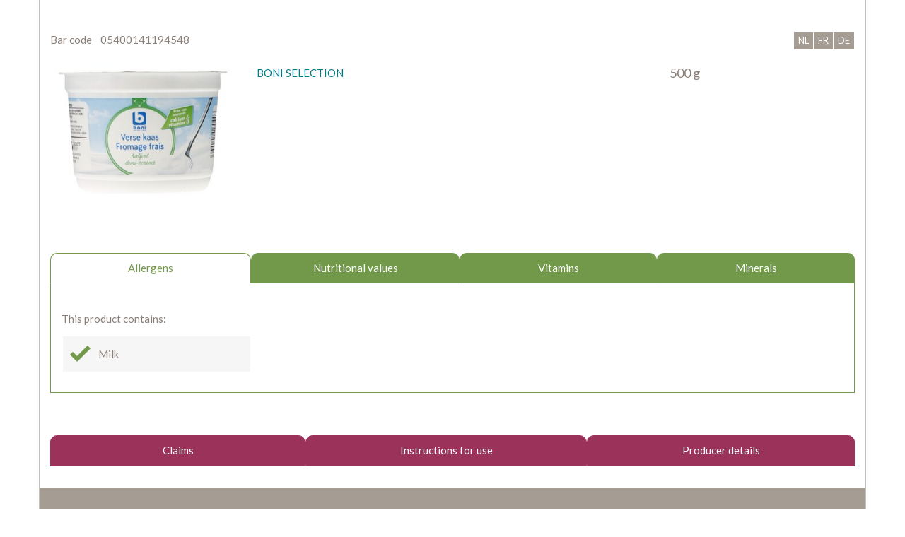

--- FILE ---
content_type: text/html;charset=UTF-8
request_url: https://fic.colruytgroup.com/productinfo/en/cogo/26182
body_size: 13461
content:
<!DOCTYPE html><html><head><title>05400141194548</title><!-- Meta tags --><meta http-equiv="X-UA-Compatible" content="IE=edge"><meta http-equiv="Content-Type" content="text/html; charset=ISO-8859-1"><meta http-equiv="content-language" content="en"><meta http-equiv="imagetoolbar" content="no"><meta name="author" content="Colruyt Group Services"><meta name="robots" content="noindex, nofollow"><!-- Link attributes --><link href="/productinfo/static/css/bootstrap.min.css" rel="stylesheet" media="screen"><link href="//fonts.googleapis.com/css?family=Lato:400,700,400italic" rel="stylesheet" type="text/css"><link href="/productinfo/static/css/FIC.min.css" rel="stylesheet" media="screen"><!-- HTML5 Shim and Respond.js IE8 support of HTML5 elements and media queries --><!-- WARNING: Respond.js doesn't work if you view the page via file:// --><!--[if lt IE 9]><script src="//oss.maxcdn.com/html5shiv/3.7.2/html5shiv.min.js"></script><script src="//oss.maxcdn.com/respond/1.4.2/respond.min.js"></script><![endif]--><!-- Scrips --><script src="/productinfo/static/js/jquery-1.11.1.min.js" type="text/javascript"></script><script src="/productinfo/static/js/bootstrap.min.js" type="text/javascript"></script><script src="/productinfo/static/js/fic.min.js" type="text/javascript"></script><script src="/productinfo/script/application.js" type="text/javascript"></script><script>(function(i,s,o,g,r,a,m){i['GoogleAnalyticsObject']=r;i[r]=i[r]||function(){
(i[r].q=i[r].q||[]).push(arguments)},i[r].l=1*new Date();a=s.createElement(o),
m=s.getElementsByTagName(o)[0];a.async=1;a.src=g;m.parentNode.insertBefore(a,m)
})(window,document,'script','//www.google-analytics.com/analytics.js','ga');
ga('create', 'UA-9074768-7', 'auto');
ga('send', 'pageview');
</script></head><body><div class="container"><!-- Scrolling navigation between barcodes --><div class="row"><div class="hidden-xs col-sm-12 col-md-12 col-lg-12"><!-- List of barcodes itself --><div id="barcode-wrapper"><ul id="barcode-list" class='tabs'></ul><!-- Navigate in list of barcodes --><div id="barcode-navigation"></div></div></div></div><!-- Close scrolling navigation --><!-- Current page information & language change --><div class="row"><div class="col-xs-8 hidden-sm hidden-md hidden-lg" id="barcode-mobile"><div class="btn-group"><button class="btn btn-default dropdown-toggle" type="button" data-toggle="dropdown"></button><ul class="dropdown-menu" role="menu"></ul></div></div><div class="col-xs-4 col-sm-4 col-sm-push-8 col-md-3 col-md-push-9 col-lg-3 col-lg-push-9"><!-- Language navigation --><ul id="langnav"><li><a href="/productinfo/nl/cogo/26182">NL</a></li><li><a href="/productinfo/fr/cogo/26182">FR</a></li><li><a href="/productinfo/de/cogo/26182">DE</a></li></ul></div><!-- Current page info --><div class="col-xs-12 col-sm-8 col-sm-pull-4 col-md-9 col-md-pull-3 col-lg-9 col-lg-pull-3"><p class="prod-info">Bar code &nbsp; &nbsp;<span id="current_gtin">05400141194548</span></p></div></div><!-- Close current page information & language change--><div id="prodDetails"><div class="row" id="main-content"><div class="col-xs-12 col-sm-8 col-sm-push-4 col-md-9 col-md-push-3 col-lg-9 col-lg-push-3"><div class="row"><div class="col-xs-12 col-sm-8 col-md-8 col-lg-8"><p class="category">Boni Selection</p><h1></h1><h2></h2></div><div class="col-xs-12 col-sm-4 col-md-4 col-lg-4"><p class="brutto">500 g</p><p class="netto"></p></div></div><div class="row"><div class="col-xs-12 col-sm-12 col-md-12 col-lg-12"><p></p><p></p><p></p><p></p><p></p><p></p></div></div></div><!-- Product image --><div class="col-xs-12 col-sm-4 col-sm-pull-8 col-md-3 col-md-pull-9 col-lg-3 col-lg-pull-9"><img src="//static.colruytgroup.com/images/step/JPG/JPG/320x320/std.lang.all/01/43/asset-3950143.jpg"></div></div><div class="row" id="product-labels"></div><!-- Product info tabs --><div class="row" id="product-info"><div class="col-xs-12 col-sm-12 col-md-12 col-lg-12"><ul class="nav nav-tabs nav-justified" role="tablist"><li><a href="#allergenen" role="tab" data-toggle="tab" data-ga-button data-lang="EN">Allergens</a></li><li><a href="#voedingswaarden" role="tab" data-toggle="tab" data-ga-button data-lang="EN">Nutritional values</a></li><li><a href="#vitaminen" role="tab" data-toggle="tab" data-ga-button data-lang="EN">Vitamins</a></li><li><a href="#mineralen" role="tab" data-toggle="tab" data-ga-button data-lang="EN">Minerals</a></li></ul></div><div id="tab-contents"><div class="col-xs-12 col-sm-12 col-md-12 col-lg-12"><div class="row tab-content"><div class="col-xs-12 col-sm-12 col-md-12 col-lg-12 tab-pane" id="allergenen"><div class="row"><div class="col-xs-12 col-sm-12 col-md-6 col-lg-6 caption"><span class="title">This product contains:</span><div class="col-xs-6 col-sm-6 col-md-6 col-lg-6 item"><span><img src="/productinfo/static/img/ico/ok.png">Milk</span></div></div></div></div><div class="col-xs-12 col-sm-12 col-md-12 col-lg-12 tab-pane" id="voedingswaarden"><div class="preperation nutrition"><div class="row"><div class="col-xs-12 col-sm-12 col-md-12 col-lg-12"><h3>Not prepared</h3></div></div><div class="row values"><div class="col-xs-12 col-sm-6 col-md-6 col-lg-6 value value-left"><p class="subtitle">Average nutritional value per&nbsp; 100g</p><div class="row value-container"><div class="col-xs-4 col-sm-3 col-md-3 col-lg-2 value-detail"><span class="val-name">Energy kJ</span><span class="val-nbr">338 kJ</span></div><div class="col-xs-4 col-sm-3 col-md-3 col-lg-2 value-detail"><span class="val-name">Energy kcal</span><span class="val-nbr">81 kcal</span></div><div class="col-xs-4 col-sm-3 col-md-3 col-lg-2 value-detail"><span class="val-name">Total fat</span><span class="val-nbr">4 g</span></div><div class="col-xs-4 col-sm-3 col-md-3 col-lg-2 value-detail"><span class="val-name">Fat</span><span class="val-nbr">2.5 g</span></div><div class="col-xs-4 col-sm-3 col-md-3 col-lg-2 value-detail"><span class="val-name">Carbohydrate</span><span class="val-nbr">3.6 g</span></div><div class="col-xs-4 col-sm-3 col-md-3 col-lg-2 value-detail"><span class="val-name">Sugars</span><span class="val-nbr">3.6 g</span></div><div class="col-xs-4 col-sm-3 col-md-3 col-lg-2 value-detail"><span class="val-name">Fibre</span><span class="val-nbr">0 g</span></div><div class="col-xs-4 col-sm-3 col-md-3 col-lg-2 value-detail"><span class="val-name">Protein</span><span class="val-nbr">7.6 g</span></div><div class="col-xs-4 col-sm-3 col-md-3 col-lg-2 value-detail"><span class="val-name">Salt</span><span class="val-nbr">0.1 g</span></div></div></div><div class="col-xs-12 col-sm-6 col-md-6 col-lg-6 value value-right"><p class="subtitle">Average nutritional value per portion (125 g)</p><div class="row value-container"><div class="col-xs-4 col-sm-3 col-md-3 col-lg-2 value-detail"><span class="val-name">Energy kJ</span><span class="val-nbr">423 kJ</span><span class="val-perc"></span></div><div class="col-xs-4 col-sm-3 col-md-3 col-lg-2 value-detail"><span class="val-name">Energy kcal</span><span class="val-nbr">101 kcal</span><span class="val-perc"></span></div><div class="col-xs-4 col-sm-3 col-md-3 col-lg-2 value-detail"><span class="val-name">Total fat</span><span class="val-nbr">5 g</span><span class="val-perc">7%*</span></div><div class="col-xs-4 col-sm-3 col-md-3 col-lg-2 value-detail"><span class="val-name">Fat</span><span class="val-nbr">3.1 g</span><span class="val-perc">16%*</span></div><div class="col-xs-4 col-sm-3 col-md-3 col-lg-2 value-detail"><span class="val-name">Carbohydrate</span><span class="val-nbr">4.5 g</span><span class="val-perc">2%*</span></div><div class="col-xs-4 col-sm-3 col-md-3 col-lg-2 value-detail"><span class="val-name">Sugars</span><span class="val-nbr">4.5 g</span><span class="val-perc">5%*</span></div><div class="col-xs-4 col-sm-3 col-md-3 col-lg-2 value-detail"><span class="val-name">Fibre</span><span class="val-nbr">0 g</span><span class="val-perc"></span></div><div class="col-xs-4 col-sm-3 col-md-3 col-lg-2 value-detail"><span class="val-name">Protein</span><span class="val-nbr">9.5 g</span><span class="val-perc">19%*</span></div><div class="col-xs-4 col-sm-3 col-md-3 col-lg-2 value-detail"><span class="val-name">Salt</span><span class="val-nbr">0.13 g</span><span class="val-perc">2%*</span></div></div></div></div><div class="row"><div class="col-xs-12 col-sm-12 col-md-12 col-lg-12"><p class="note">*Reference intake of an average adult (8400kJ/2000kcal)</p></div></div></div></div><div class="col-xs-12 col-sm-12 col-md-12 col-lg-12 tab-pane" id="vitaminen"><div class="preperation nutrition"><div class="row"><div class="col-xs-12 col-sm-12 col-md-12 col-lg-12"><h3>Not prepared</h3></div></div><div class="row values"><div class="col-xs-12 col-sm-6 col-md-6 col-lg-6 value value-left"><p class="subtitle">Average vitamins per&nbsp; 100g</p><div class="row value-container"><div class="col-xs-4 col-sm-3 col-md-3 col-lg-2 value-detail"><span class="val-name">D</span><span class="val-nbr">0.85 µg</span></div></div></div><div class="col-xs-12 col-sm-6 col-md-6 col-lg-6 value value-right"><p class="subtitle">Average nutritional value per portion (125 g)</p><div class="row value-container"><div class="col-xs-4 col-sm-3 col-md-3 col-lg-2 value-detail"><span class="val-name">D</span><span class="val-nbr">1.06 µg</span><span class="val-perc">21%*</span></div></div></div></div><div class="row"><div class="col-xs-12 col-sm-12 col-md-12 col-lg-12"><p class="note">*Reference intake of an average adult (8400kJ/2000kcal)</p></div></div></div></div><div class="col-xs-12 col-sm-12 col-md-12 col-lg-12 tab-pane" id="mineralen"><div class="preperation nutrition"><div class="row"><div class="col-xs-12 col-sm-12 col-md-12 col-lg-12"><h3>Not prepared</h3></div></div><div class="row values"><div class="col-xs-12 col-sm-6 col-md-6 col-lg-6 value value-left"><p class="subtitle">Average minerals per&nbsp; 100g</p><div class="row value-container"><div class="col-xs-4 col-sm-3 col-md-3 col-lg-2 value-detail"><span class="val-name">Calcium</span><span class="val-nbr">125 mg</span></div><div class="col-xs-4 col-sm-3 col-md-3 col-lg-2 value-detail"><span class="val-name">Salt</span><span class="val-nbr">0.1 g</span></div></div></div><div class="col-xs-12 col-sm-6 col-md-6 col-lg-6 value value-right"><p class="subtitle">Average nutritional value per portion (125 g)</p><div class="row value-container"><div class="col-xs-4 col-sm-3 col-md-3 col-lg-2 value-detail"><span class="val-name">Calcium</span><span class="val-nbr">156.25 mg</span><span class="val-perc">20%*</span></div><div class="col-xs-4 col-sm-3 col-md-3 col-lg-2 value-detail"><span class="val-name">Salt</span><span class="val-nbr">0.13 g</span><span class="val-perc">2%*</span></div></div></div></div><div class="row"><div class="col-xs-12 col-sm-12 col-md-12 col-lg-12"><p class="note">*Reference intake of an average adult (8400kJ/2000kcal)</p></div></div></div></div></div></div></div></div><!-- Close product info --><!-- Legal info tabs --><div class="row" id="legal-info"><div class="col-xs-12 col-sm-12 col-md-12 col-lg-12"><ul class="nav nav-tabs nav-justified" role="tablist"><li><a href="#claims" role="tab" data-toggle="tab" data-ga-button data-lang="EN">Claims</a></li><li><a href="#gebruiksaanwijzing" role="tab" data-toggle="tab" data-ga-button data-lang="EN">Instructions for use</a></li><li><a href="#producentinfo" role="tab" data-toggle="tab" data-ga-button data-lang="EN">Producer details</a></li></ul></div><div id="tab-contents"><div class="row tab-content"><div class="col-xs-12 col-sm-12 col-md-12 col-lg-12 tab-pane" id="claims"><div class="info-box"><div class="col-xs-12 col-sm-12 col-md-12 col-lg-12"><div class="alert alert-danger" role="alert">There is no information found about the&nbsp;claims</div></div></div></div><div class="col-xs-12 col-sm-12 col-md-12 col-lg-12 tab-pane" id="gebruiksaanwijzing"><div class="info-box"><div class="col-xs-12 col-sm-12 col-md-12 col-lg-12"><div class="alert alert-danger" role="alert">There is no information found about the&nbsp;instructions for use</div></div></div></div><div class="col-xs-12 col-sm-12 col-md-12 col-lg-12 tab-pane" id="producentinfo"><div class="info-box">Boni Selection</div></div></div></div></div><!-- Close legal info --></div><!-- Disclaimer --><div class="row" id="disclaimer"><div class="col-xs-12 col-sm-2 text-center"><a href="http://www.colruytgroup.be" target="_blank" title="Colruyt Group"><img src="/productinfo/static/img/logo/colruyt-group-white.png" alt="Colruyt Group"></a></div><div class="col-xs-12 col-sm-10"><p class="title">Disclaimer:</p>We draw up the food information such as ingredients lists, information about allergens, etc. with the required precision, based on the information we have at our disposal. However, the producer or manufacturer may have changed information like the recipe, ingredients, proportions or allergens, without letting us know. It is therefore possible that the information provided is incomplete, incorrect or not up-to-date. For the correct information, we refer to the information mentioned on the article/product since this is the only correct information. For unpacked articles/products, we draw your attention to the possibility that these products come into contact with substances containing allergens during picking, presentation or other manipulations required to sell these products. Consequently, we recommend you wash these products before you use them. All the data are supplied by the producer via My Product Manager (c) property of GS1, for more information, visit http://www.gs1belu.org/</div></div><!-- Close disclaimer --><div class="row" id="trustbox-logo"><div class="col-md-12"><img src="/productinfo/static/img/logo/trustbox-logo.png"></div></div></div></body></html>

--- FILE ---
content_type: text/css
request_url: https://fic.colruytgroup.com/productinfo/static/css/FIC.min.css
body_size: 1186
content:
body{color:#8a7f78;font-family:Lato,Verdana,Arial,sans-serif;font-size:15px}@media (min-width:768px){.container{border-left:1px solid #c7c1bc;border-right:1px solid #c7c1bc}}#logo{background:url(../img/logo/colruyt-group.png) no-repeat;display:block;line-height:74px;text-indent:-999.99em;width:157px}#langnav{display:inline-block;float:right;list-style:none;margin:0;padding:0}#langnav:after{clear:both;content:'';display:block;visibility:hidden}#langnav li{display:inline-block;float:left}#langnav li a{background:#a59c94;color:#fff;display:block;font-size:13px;line-height:25px;margin-right:1px;padding:0 6px}#langnav li a:hover{background:#8a7f78;text-decoration:none}#barcode-wrapper{display:block;overflow:hidden;position:relative;width:100%;margin-top:15px}#barcode-wrapper #barcode-list{list-style:none;margin:0 0 30px 49px;padding:0;width:auto}#barcode-wrapper #barcode-list:after{clear:both;content:'';display:block;float:none;visibility:hidden}#barcode-wrapper #barcode-list li{background:#eee;border-color:#c7c1bc;border-style:solid;border-width:1px;border-right-style:none;border-top-color:#a59c94;display:block;float:left}#barcode-wrapper #barcode-list li:last-child{border-right-style:solid}#barcode-wrapper #barcode-list li.active{background:#fff}#barcode-wrapper #barcode-list a{color:#8a7f78;display:block;font-size:12px;padding:5px 15px}#barcode-wrapper #barcode-list a:hover{background:#fff;text-decoration:none}#barcode-wrapper #barcode-list strong{clear:both;display:block;font-size:15px;width:100%}#barcode-wrapper #barcode-navigation a{background-image:url(../img/ico/barcode-nav.png);background-repeat:no-repeat;bottom:0;position:absolute;text-indent:-999.99em;top:0;width:50px}#barcode-wrapper #barcode-navigation a[href="#prev"]{background-position:left top;left:0}#barcode-wrapper #barcode-navigation a[href="#next"]{background-position:right top;right:0}#barcode-wrapper.noNav #barcode-list{margin-left:0}#barcode-wrapper.noNav #barcode-navigation{display:none}#barcode-mobile{margin-top:5px}#barcode-mobile button,#barcode-mobile .btn-group,#barcode-mobile ul{width:100%}#barcode-mobile .caret{margin-left:15px}#productdetails img{display:block;margin:auto}#main-content{display:block;margin-top:15px}#main-content img{max-width:100%}#main-content p.brutto{font-size:18px}@media (max-width:768px){#main-content p.brutto{margin-bottom:0;padding-bottom:5px}}h1{color:#007d8a;font-size:18px;margin:5px 0}h2{color:#007d8a;font-size:15px;margin:0 0 30px}@media (max-width:768px){h2{margin-bottom:5px}}p{line-height:22px}p.category{color:#007d8a;margin:0;text-transform:uppercase}p .caption{color:#007d8a;font-weight:700}#product-labels{background:#f9f6e5;margin-top:15px}#product-labels img{border:solid 1px #c5a900;margin-right:10px;width:42px;height:42px}#product-labels p{display:inline-block;font-size:12px;line-height:120%;padding:15px 0}#product-info{display:block;margin-top:60px}#product-info .odd .caption,#product-info .odd .detail{background:#f4f3f2}#product-info .caption,#product-info .detail{line-height:50px}#product-info .caption{margin:25px 0;border-left:solid 1px #8a7f78}#product-info .caption:first-child{border-left:none}@media (max-width:768px){#product-info .caption{border-left:none}}#product-info .info-item .detail{border-right:solid 1px #e8e6e4}#product-info .detail{text-align:center}@media (max-width:768px){#product-info .detail{border-bottom:solid 1px #8a7f78}}#product-info img{vertical-align:top}#product-info .nav-tabs.nav-justified>li>a{background:#719949;border-color:#719949;border-radius:10px 10px 0 0;color:#fff}#product-info .nav-tabs.nav-justified>li>a:hover{background:#fff;border-color:#719949;color:#719949}#product-info .nav-tabs.nav-justified>.active>a{background:#fff;border-bottom-color:#fff;color:#719949}#product-info .nav-tabs.nav-justified>.active>a:hover{border-bottom-color:#fff}#tab-contents{border:solid 1px #719949;border-top:none;border-radius:10px 10px 0 0;display:block;margin:0 15px}#tab-contents:after,#tab-contents:before{clear:both;content:'';display:block;float:none;visibility:hidden}.preperation{background:#f4f3f2;display:block;margin-top:15px;margin-bottom:15px;padding:15px}.preperation .value-left{border-right:solid 1px #e8e6e4}.preperation .value-right{border-left:solid 1px #e8e6e4}@media (max-width:768px){.preperation .value{border:none}}.preperation .value-detail{display:block;margin-bottom:10px;padding:0 5px}.preperation .value-detail span{background:#dc8633;border:solid 1px #dc8633;clear:both;color:#fff;display:block;float:none;line-height:120%;text-align:center}.preperation .value-detail .val-name{font-size:11px;font-weight:700;padding:10px 0 5px}.preperation .value-detail .val-nbr{font-size:15px;font-weight:700;padding:0 0 15px}.preperation .value-detail .val-perc{background:#fff;color:#dc8633;line-height:35px}.preperation .value-container{padding:0 15px}.preperation .note{color:#8a7f78;font-size:12px}.preperation .value-empty{color:#d1ccc9}#legal-info{display:block;margin-top:60px}#legal-info #tab-contents{border-color:#9b3259}#legal-info .nav-tabs.nav-justified>li>a{background:#9b3259;border-color:#9b3259;border-radius:10px 10px 0 0;color:#fff}#legal-info .nav-tabs.nav-justified>li>a:hover{background:#fff;border-color:#9b3259;color:#9b3259}#legal-info .nav-tabs.nav-justified>.active>a{background:#fff;border-bottom-color:#fff;color:#9b3259}#legal-info .nav-tabs.nav-justified>.active>a:hover{border-bottom-color:#fff}#legal-info .info-box{margin-top:15px;padding:15px}#legal-info p{display:block;line-height:22px;padding-bottom:10px}#legal-info p.claim{border-bottom:solid 1px #e8e6e4}#legal-info p.type{margin-bottom:0;padding-bottom:0}#disclaimer{background:#a59c94;margin-top:30px;color:#fff;padding-top:30px;padding-bottom:30px}#disclaimer p{font-size:12px;line-height:120%}#disclaimer p.title{font-weight:700}#disclaimer img{margin-bottom:30px}#trustbox-logo{text-align:right;line-height:28px}.caption span.title{display:block}.caption .item{margin:0 0 4px 0}.caption .item span{background:#f6f6f6;display:block;margin:0 -13px}

--- FILE ---
content_type: application/x-javascript
request_url: https://fic.colruytgroup.com/productinfo/static/js/fic.min.js
body_size: 2516
content:
/*
 * @package: FIC
 * @description: FIC Colruyt Group
 * @version: 0.1.0
 * @author: svwjmv8 RRI1
 * @date: 2014-11-10
 */

!function(){var a=function(){return new b},b=function(){};b.prototype={barcodenav:{set:function(a,b){var c=jQuery(a).width()-parseFloat(jQuery(b).css("marginLeft")),d=(jQuery(b).find("li").length,0);jQuery(b).find("li").each(function(){d+=jQuery(this).outerWidth()}),jQuery(b).width(d+2);var e=jQuery(a).offset().left+parseFloat(jQuery(b).css("marginLeft")),f=jQuery(b).find("li.active").offset().left+jQuery(b).find("li.active").width(),g=(jQuery(b).find("li.active").width(),f-e);g>0&&g>c&&jQuery(b).css("marginLeft",-1*g+c-49),c>d?jQuery(a).addClass("noNav"):jQuery(a).removeClass("noNav")},navigate:function(a,b,c){function d(a){a=parseFloat(jQuery(b).css("marginLeft"))+a,a>i?a=i:j>a&&(a=j),jQuery(b).animate({marginLeft:a+"px"},500)}var e=jQuery(a).width()-parseFloat(jQuery(b).css("marginLeft")),f=jQuery(a).offset().left+parseFloat(jQuery(b).css("marginLeft")),g=jQuery(b).width(),h=jQuery(b).find("li.active"),i=(jQuery(b).find("li").length,jQuery(c).find('a[href="#prev"]').width()-1),j=-1*(g-(e+parseFloat(jQuery(b).css("marginLeft"))))-(jQuery(c).find('a[href="#next"]').width()-1);jQuery(c).find('a[href="#prev"]').on("click",function(a){if(a.preventDefault(),jQuery(h).prev().length>0)for(;jQuery(h).offset().left>f;)jQuery(h).prev().length>0&&(h=jQuery(h).prev());d(jQuery(h).width())}),jQuery(c).find('a[href="#next"]').on("click",function(a){if(a.preventDefault(),jQuery(h).next().length>0)for(;jQuery(h).offset().left+jQuery(h).width()>f+e;)jQuery(h).next().length>0&&(h=jQuery(h).next());d(-1*jQuery(h).width())})},setMobile:function(a,b){jQuery(b).find("button").html(jQuery(a).find("li.active a").html()+'<span class="caret"></span>'),jQuery(b).find("ul").html(jQuery(a).html())},init:function(a,b,c,d){jQuery("#barcode-list li").length>0&&(a=a||"#barcode-wrapper",b=b||"#barcode-list",c=c||"#barcode-navigation",d=d||"#barcode-mobile",fic.barcodenav.set(a,b,c),fic.barcodenav.navigate(a,b,c),fic.barcodenav.setMobile(b,d),jQuery(window).resize(function(){fic.barcodenav.set(a,b,c)}))}},layout:{setValueHeight:function(){jQuery(document).on("shown.bs.tab",'a[data-toggle="tab"]',function(a){var b=jQuery(a.target).attr("href");jQuery(b+" .value-container").each(function(){var a=jQuery(b+" .val-name").map(function(){return $(this).height()}).get(),c=Math.max.apply(null,a);jQuery(b+" .val-name").height(c)})})},activeTab:function(){jQuery('#product-info a[href="#allergenen"]').tab("show")},valueEmpty:function(){jQuery(".value-container").each(function(){""==jQuery(this).text()&&jQuery(this).parent(".value").addClass("value-empty")}),jQuery(".value-container").each(function(){""==jQuery(this).text()&&jQuery(this).parent(".value").addClass("value-empty")})},init:function(){fic.layout.activeTab(),fic.layout.setValueHeight(),fic.layout.valueEmpty()}}},window.fic=a()}();

--- FILE ---
content_type: application/x-javascript
request_url: https://fic.colruytgroup.com/productinfo/script/application.js
body_size: 742
content:
jQuery(document).ready(function() {
	
	/* initialize some javascript hosted on the static */
	try {
	    fic.barcodenav.init();
	    fic.layout.init();
	} catch(e) {
		// ignore (static js not loaded or changed)
	}
	
	/* add changing barcode functionality */
	jQuery("#barcode-wrapper li").click(function(event) {
		event.preventDefault();
		
		jQuery("#barcode-wrapper li").removeClass("active");
		var thisObj = jQuery(this);
		
		jQuery.ajax({
			url: "/productinfo/AppServlet?m=HomeCtrl.getGtinData&gtin=" + thisObj.attr("data-gtin"),
			type: "POST", 
			success: function onSuccess(data){
				jQuery("#prodDetails").html(data);
				jQuery("#current_gtin").html(thisObj.attr("data-gtin"));
				thisObj.addClass("active");
			},
			error: function handleError(data){
				alert("ajax failed undefined");
			},
			cache: false
		});
    });
	
	/* add ga event tracking */
	jQuery("a[data-ga-button]").click(function() {
		if(typeof (ga) !== "undefined") {
			var thisObj = jQuery(this);
			ga("send", "event", "sub_tab_navigation", "click", thisObj.attr("data-lang") + "_" + thisObj.html());
		}
	});
});